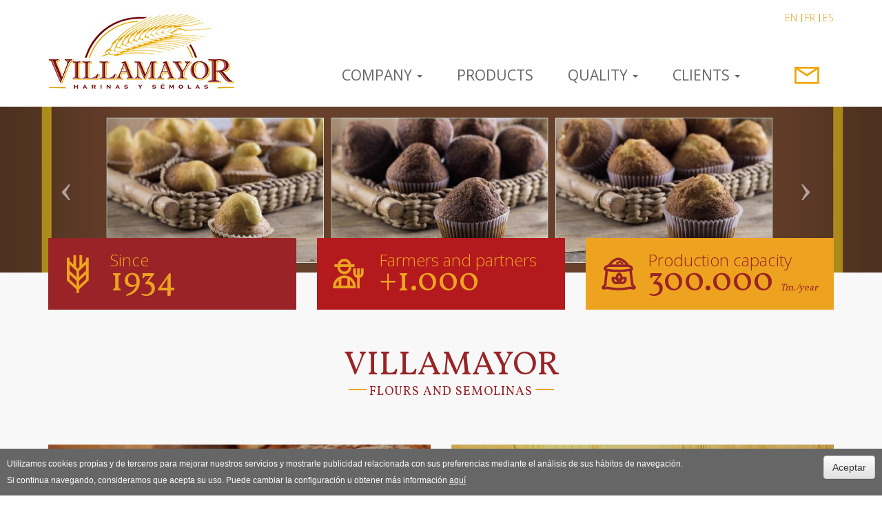

--- FILE ---
content_type: text/html; charset=utf-8
request_url: https://www.harinerasvillamayor.com/en/
body_size: 8131
content:
<!DOCTYPE html>
<html lang="en" dir="ltr" prefix="content: http://purl.org/rss/1.0/modules/content/ dc: http://purl.org/dc/terms/ foaf: http://xmlns.com/foaf/0.1/ og: http://ogp.me/ns# rdfs: http://www.w3.org/2000/01/rdf-schema# sioc: http://rdfs.org/sioc/ns# sioct: http://rdfs.org/sioc/types# skos: http://www.w3.org/2004/02/skos/core# xsd: http://www.w3.org/2001/XMLSchema#">
    <head profile="http://www.w3.org/1999/xhtml/vocab">
        <meta charset="utf-8">
        <meta name="viewport" content="width=device-width, initial-scale=1.0">
        <meta http-equiv="X-UA-Compatible" content="IE=Edge" />
        <meta http-equiv="Content-Type" content="text/html; charset=utf-8" />
<meta name="Generator" content="Drupal 7 (http://drupal.org)" />
<link rel="canonical" href="/en/villamayor-flours-and-semolina" />
<link rel="shortlink" href="/en/node/12" />
<link rel="shortcut icon" href="https://www.harinerasvillamayor.com/sites/default/files/favicon_0.jpg" type="image/jpeg" />
        <title>Villamayor Flours and semolina | Villamayor, Harinas y semolas</title>
        <link type="text/css" rel="stylesheet" href="https://www.harinerasvillamayor.com/sites/default/files/css/css_lQaZfjVpwP_oGNqdtWCSpJT1EMqXdMiU84ekLLxQnc4.css" media="all" />
<link type="text/css" rel="stylesheet" href="https://www.harinerasvillamayor.com/sites/default/files/css/css_YmuMqUm--85MDg6GF8xFt60xnxOSYeKArfr5yk0-sVc.css" media="all" />
<link type="text/css" rel="stylesheet" href="https://www.harinerasvillamayor.com/sites/default/files/css/css_wMwh0nGaAOgXcMBHja9dnCFCh03DWCtgSQZlRl8smZ4.css" media="all" />
<link type="text/css" rel="stylesheet" href="https://cdn.jsdelivr.net/npm/bootstrap@&#039;&#039;;/dist/css/bootstrap.min.css" media="all" />
<link type="text/css" rel="stylesheet" href="https://www.harinerasvillamayor.com/sites/default/files/css/css_nzRIWRJ9alzM0UI1w-XV4n9gtkqxX93OHobFJwmsoL8.css" media="all" />
        <link href="https://fonts.googleapis.com/css?family=Vollkorn" rel="stylesheet">
        <link href="https://fonts.googleapis.com/css?family=Open+Sans:300,400,700" rel="stylesheet">
        <!-- HTML5 shim and Respond.js IE8 support of HTML5 elements and media queries -->
        <!--[if lt IE 9]>
            <script src="https://oss.maxcdn.com/libs/html5shiv/3.7.0/html5shiv.js"></script>
            <script src="https://oss.maxcdn.com/libs/respond.js/1.4.2/respond.min.js"></script>
        <![endif]-->
        <script src="https://www.harinerasvillamayor.com/sites/default/files/js/js_s5koNMBdK4BqfHyHNPWCXIL2zD0jFcPyejDZsryApj0.js"></script>
<script src="https://cdn.jsdelivr.net/npm/bootstrap@&#039;&#039;;/dist/js/bootstrap.min.js"></script>
<script src="https://www.harinerasvillamayor.com/sites/default/files/js/js_O3sVEczPoch2WhUEy12GsJzFziJnmZ_tTQXuLL0aQY4.js"></script>
<script>(function(i,s,o,g,r,a,m){i["GoogleAnalyticsObject"]=r;i[r]=i[r]||function(){(i[r].q=i[r].q||[]).push(arguments)},i[r].l=1*new Date();a=s.createElement(o),m=s.getElementsByTagName(o)[0];a.async=1;a.src=g;m.parentNode.insertBefore(a,m)})(window,document,"script","https://www.google-analytics.com/analytics.js","ga");ga("create", "UA-5879481-1", {"cookieDomain":"auto"});ga("set", "anonymizeIp", true);ga("send", "pageview");</script>
<script src="https://www.harinerasvillamayor.com/sites/default/files/js/js_BCIdZwKGTl6G7JtN_LU965kYMvd3OvDuYNJmmmf5gmk.js"></script>
<script>jQuery.extend(Drupal.settings, {"basePath":"\/","pathPrefix":"en\/","setHasJsCookie":0,"ajaxPageState":{"theme":"personalizado","theme_token":"aXut2Txk-pN8z8bMbP-w1_Bw2TcQdruyq0uKokQwQ2c","js":{"sites\/all\/modules\/copyprevention\/copyprevention.js":1,"sites\/all\/themes\/bootstrap\/js\/bootstrap.js":1,"sites\/all\/modules\/jquery_update\/replace\/jquery\/1.10\/jquery.min.js":1,"misc\/jquery-extend-3.4.0.js":1,"misc\/jquery-html-prefilter-3.5.0-backport.js":1,"misc\/jquery.once.js":1,"misc\/drupal.js":1,"https:\/\/cdn.jsdelivr.net\/npm\/bootstrap@\u0027\u0027;\/dist\/js\/bootstrap.min.js":1,"sites\/all\/modules\/lightbox2\/js\/lightbox.js":1,"sites\/all\/modules\/google_analytics\/googleanalytics.js":1,"0":1,"sites\/all\/themes\/personalizado\/bootstrap\/js\/bootstrap.min.js":1,"sites\/all\/themes\/personalizado\/js\/funciones.js":1},"css":{"modules\/system\/system.base.css":1,"modules\/field\/theme\/field.css":1,"modules\/node\/node.css":1,"sites\/all\/modules\/views\/css\/views.css":1,"sites\/all\/modules\/ckeditor\/css\/ckeditor.css":1,"sites\/all\/modules\/ctools\/css\/ctools.css":1,"sites\/all\/modules\/lightbox2\/css\/lightbox.css":1,"modules\/locale\/locale.css":1,"https:\/\/cdn.jsdelivr.net\/npm\/bootstrap@\u0027\u0027;\/dist\/css\/bootstrap.min.css":1,"sites\/all\/themes\/personalizado\/bootstrap\/css\/bootstrap.min.css":1,"sites\/all\/themes\/personalizado\/bootstrap\/css\/bootstrap-theme.min.css":1,"sites\/all\/themes\/personalizado\/css\/default.css":1,"sites\/all\/themes\/personalizado\/css\/style.less":1}},"lightbox2":{"rtl":"0","file_path":"\/(\\w\\w\/)public:\/","default_image":"\/sites\/all\/modules\/lightbox2\/images\/brokenimage.jpg","border_size":10,"font_color":"000","box_color":"fff","top_position":"","overlay_opacity":"0.8","overlay_color":"000","disable_close_click":true,"resize_sequence":0,"resize_speed":400,"fade_in_speed":400,"slide_down_speed":600,"use_alt_layout":false,"disable_resize":false,"disable_zoom":false,"force_show_nav":false,"show_caption":true,"loop_items":false,"node_link_text":"View Image Details","node_link_target":false,"image_count":"Image !current of !total","video_count":"Video !current of !total","page_count":"Page !current of !total","lite_press_x_close":"press \u003Ca href=\u0022#\u0022 onclick=\u0022hideLightbox(); return FALSE;\u0022\u003E\u003Ckbd\u003Ex\u003C\/kbd\u003E\u003C\/a\u003E to close","download_link_text":"","enable_login":false,"enable_contact":false,"keys_close":"c x 27","keys_previous":"p 37","keys_next":"n 39","keys_zoom":"z","keys_play_pause":"32","display_image_size":"original","image_node_sizes":"()","trigger_lightbox_classes":"","trigger_lightbox_group_classes":"","trigger_slideshow_classes":"","trigger_lightframe_classes":"","trigger_lightframe_group_classes":"","custom_class_handler":0,"custom_trigger_classes":"","disable_for_gallery_lists":true,"disable_for_acidfree_gallery_lists":true,"enable_acidfree_videos":true,"slideshow_interval":5000,"slideshow_automatic_start":true,"slideshow_automatic_exit":true,"show_play_pause":true,"pause_on_next_click":false,"pause_on_previous_click":true,"loop_slides":false,"iframe_width":600,"iframe_height":400,"iframe_border":1,"enable_video":false,"useragent":"Mozilla\/5.0 (Linux; Android 6.0.1; Nexus 5X Build\/MMB29P) AppleWebKit\/537.36 (KHTML, like Gecko) Chrome\/143.0.7499.192 Mobile Safari\/537.36 (compatible; Googlebot\/2.1; +http:\/\/www.google.com\/bot.html)"},"googleanalytics":{"trackOutbound":1,"trackMailto":1,"trackDownload":1,"trackDownloadExtensions":"7z|aac|arc|arj|asf|asx|avi|bin|csv|doc(x|m)?|dot(x|m)?|exe|flv|gif|gz|gzip|hqx|jar|jpe?g|js|mp(2|3|4|e?g)|mov(ie)?|msi|msp|pdf|phps|png|ppt(x|m)?|pot(x|m)?|pps(x|m)?|ppam|sld(x|m)?|thmx|qtm?|ra(m|r)?|sea|sit|tar|tgz|torrent|txt|wav|wma|wmv|wpd|xls(x|m|b)?|xlt(x|m)|xlam|xml|z|zip"},"copyprevention":{"body":{"copy":"copy","contextmenu":"contextmenu"},"images":{"contextmenu":"contextmenu"},"images_min_dimension":"100","transparentgif":"https:\/\/www.harinerasvillamayor.com\/sites\/all\/modules\/copyprevention\/transparent.gif"},"bootstrap":{"anchorsFix":"0","anchorsSmoothScrolling":"0","formHasError":1,"popoverEnabled":1,"popoverOptions":{"animation":1,"html":0,"placement":"right","selector":"","trigger":"click","triggerAutoclose":1,"title":"","content":"","delay":0,"container":"body"},"tooltipEnabled":1,"tooltipOptions":{"animation":1,"html":0,"placement":"auto left","selector":"","trigger":"hover focus","delay":0,"container":"body"}}});</script>
    </head>
    <body class="html front not-logged-in no-sidebars page-node page-node- page-node-12 node-type-page i18n-en"  oncopy="return false;" oncontextmenu="return false;">
        <div id="skip-link">
            <a href="#main-content" class="element-invisible element-focusable">Skip to main content</a>
        </div>
                

<header id="header">
    <div class="container">

      <div class="row">
        <div class="col-md-4">
                        <a href="/en" title="Home">
                  <img src="https://www.harinerasvillamayor.com/sites/default/files/logo_0.jpg" class="logo" alt="Home" title="Home" />
              </a>
                                                      
        </div>
        <div class="col-md-8">
                          <div class="region region-header">
    <section id="block-locale-language" class="block block-locale clearfix">

      
  <ul class="language-switcher-locale-url"><li class="en first active"><a href="/en" class="language-link active" xml:lang="en">EN</a></li>
<li class="fr"><a href="/fr" class="language-link" xml:lang="fr">FR</a></li>
<li class="es last"><a href="/es" class="language-link" xml:lang="es">ES</a></li>
</ul>
</section>
  </div>
                    <nav class="navbar">
              <div class="navbar-header">
                <a href="https://www.harinerasvillamayor.com/en/" class="contact" title="Home"><img src="/sites/all/themes/personalizado/img/home-icon.png" alt="Villamayor" /></a><a href="https://www.harinerasvillamayor.com/en/contact" class="contact" title="Contact"><img src="/sites/all/themes/personalizado/img/mail-icon.png" alt="Villamayor" /></a>                  <button type="button" class="navbar-toggle" data-toggle="collapse" data-target=".navbar-collapse">
                      <span class="sr-only">Toggle navigation</span>
                      <span class="icon-bar"></span>
                      <span class="icon-bar"></span>
                      <span class="icon-bar"></span>
                  </button>
              </div>
                                <div class="navbar-collapse collapse">
                                                <ul class="menu nav navbar-nav"><li class="first expanded dropdown"><a href="/en/node" title="" class="dropdown-toggle" data-toggle="dropdown">Company <span class="caret"></span></a><ul class="dropdown-menu"><li class="first leaf"><a href="/en/about-us">About us</a></li>
<li class="leaf"><a href="/en/our-values">Our Values</a></li>
<li class="leaf"><a href="/en/human-resources">Human Resources</a></li>
<li class="last leaf"><a href="/en/latest-news">The Latest News</a></li>
</ul></li>
<li class="leaf"><a href="/en/preparation-uses-what">Products</a></li>
<li class="expanded dropdown"><a href="http://villamayor.efor.es/en/" title="" class="dropdown-toggle" data-toggle="dropdown">Quality <span class="caret"></span></a><ul class="dropdown-menu"><li class="first leaf"><a href="/en/food-quality-and-safety">Food Quality and Safety</a></li>
<li class="leaf"><a href="/en/facilities">Facilities</a></li>
<li class="leaf"><a href="/en/service">Service</a></li>
<li class="last leaf"><a href="/en/raw-material">Raw material</a></li>
</ul></li>
<li class="expanded dropdown"><a href="http://villamayor.efor.es/en/" title="" class="dropdown-toggle" data-toggle="dropdown">Clients <span class="caret"></span></a><ul class="dropdown-menu"><li class="first leaf"><a href="/en/artisan-bakeries">Artisan Bakeries</a></li>
<li class="leaf"><a href="/en/industrial-manufacturers">Factories</a></li>
<li class="last leaf"><a href="/en/home">At home</a></li>
</ul></li>
<li class="last leaf"><a href="/en/contact">Contact</a></li>
</ul>                                        </div>
                        </nav>

        </div>

      </div>
    </div>
</header>


      <div class="region region-premain">
    <section id="block-views-slider-block" class="block block-views clearfix">

      
  <div class="view view-slider view-id-slider view-display-id-block view-dom-id-fae6e6aacdc9f09049ee9934ec285a16">
        
  
  
      <div class="view-content">
      
<div id="views-bootstrap-carousel-1" class="views-bootstrap-carousel-plugin-style carousel slide"  data-ride="carousel" data-interval="5000" data-pause="false" data-wrap="true">
  
  <!-- Carousel items -->
  <div class="carousel-inner" role="listbox">
          <div class="item active">
          
  <div class="views-field views-field-nothing">        <span class="field-content"><a href="" title="Harinas Villamayor">
<div class="wrapp-image"><img typeof="foaf:Image" class="img-responsive" src="https://www.harinerasvillamayor.com/sites/default/files/styles/slider_1920x480/public/septembre_2021_0.jpg?itok=aNXxr4z6" width="1920" height="362" alt="" /></div>

</a></span>  </div>      </div>
          <div class="item ">
          
  <div class="views-field views-field-nothing">        <span class="field-content"><a href="" title="Harinas Villamayor">
<div class="wrapp-image"><img typeof="foaf:Image" class="img-responsive" src="https://www.harinerasvillamayor.com/sites/default/files/styles/slider_1920x480/public/nueva_cosecha_ing.jpg?itok=fEXjSEXz" width="1920" height="362" alt="" /></div>
<h2>Locally sourced Wheat...</h2>
</a></span>  </div>      </div>
      </div>

      <!-- Carousel navigation -->
    <a class="carousel-control left" href="#views-bootstrap-carousel-1" role="button" data-slide="prev">
      <span class="icon-prev"></span>
      <span class="sr-only">Previous</span>
    </a>
    <a class="carousel-control right" href="#views-bootstrap-carousel-1" role="button" data-slide="next">
      <span class="icon-next"></span>
      <span class="sr-only">Next</span>
    </a>
  </div>
    </div>
  
  
  
  
  
  
</div>
</section>
<section id="block-block-1" class="block block-block clearfix">

      
  <div class="container">
  <div class="row caracteristicas-destacadas">
    
    <div class="col-sm-4 col-md-4">
      <div>
        Since
          <span>1934<span>
      </div>
    </div>
    
    <div class="col-sm-4 col-md-4">
      <div>
        Farmers and partners
          <span>+1.000<span>
      </div>
    </div>
    
    <div class="col-sm-4 col-md-4">
      <div>
       Production capacity
           <span>300.000 <i style="font-size:14px;">Tm./year</i></span>
      </div>
    </div>
    
  </div>
</div>
</section>
  </div>

<main>
    <div class="container">
        <div class="row">
                        <section class="col-sm-12">
                                                <a id="main-content"></a>


                
                                                                                                                      <div class="region region-content">
    <section id="block-system-main" class="block block-system clearfix">

      
  

<article id="node-12" class="node node-page clearfix" about="/en/villamayor-flours-and-semolina" typeof="sioc:Item foaf:Document">

    <header>
                        <span property="dc:title" content="Villamayor Flours and semolina" class="rdf-meta element-hidden"></span>    </header>

    
    <div class="content clearfix">

                <center>
        </center>
          

        <div class="container">

          <?php global $base_url; ?>
<center>
  <hgroup>
    <h1>Villamayor</h1>
    <h2>FLOURS AND SEMOLINAS</h2>
  </hgroup>
  <div class="space"></div>
</center>


        </div>
    </div>

    
    
</article>





</section>
<section id="block-block-5" class="block block-block clearfix">

      
  <center>
  <div class="row">
    <div class="col-sm-6 col-md-6">
      <a href="/en/craftsmen" title="Artisan bakers">
        <img src="https://www.harinerasvillamayor.com/sites/all/themes/personalizado/img/promo1.jpg" alt="Artisan bakers" class="img-responsive" />
        <h2>Artisan bakers</h2>
      </a>
    </div>
    <div class="col-sm-6 col-md-6">
      <a href="/en/ecological" title="Organic">
        <img src="https://www.harinerasvillamayor.com/sites/all/themes/personalizado/img/promo2.jpg" alt="Organic" class="img-responsive" />
        <h2>Organic</h2>
      </a>
    </div>
  </div>
  <div class="row">
    <div class="col-sm-6 col-md-6">
      <a href="/en/special-flours" title="Heat treated flours">
        <img src="https://www.harinerasvillamayor.com/sites/all/themes/personalizado/img/promo3.jpg" alt="Heat treated flours" class="img-responsive" />
        <h2>Heat treated flours</h2>
      </a>
    </div>
    <div class="col-sm-6 col-md-6">
      <a href="/en/stone-mill" title="Stone-ground mill">
        <img src="https://www.harinerasvillamayor.com/sites/all/themes/personalizado/img/promo4.jpg" alt="Stone-ground mill" class="img-responsive" />
        <h2>Stone-ground mill</h2>
      </a>
    </div>
  </div>
</center>
</section>
  </div>
            </section>
                    </div>
    </div>
</main>

      <div class="region region-submain">
    <section id="block-block-7" class="block block-block clearfix">

      
  <div class="container">
<h2 class="block-title">Our products</h2>
<div class="view view-categorias-por-uso view-id-categorias_por_uso view-display-id-block view-dom-id-045e76fd46efe72a447c7e50ac832189">
            <div class="view-header">
      <h3>Preparation / Uses: What for?</h3>    </div>
  
  
  
      <div class="view-content">
      <div class="views-view-grid cols-4">
    
          <div class="row-1 row-first row">
      	                  <div class="col-1 col-first col-sm-6 col-md-3 col-lg-3 col-md-3">
              
  <div class="views-field views-field-field-icono">        <div class="field-content"><a href="/en/bread"><img typeof="foaf:Image" class="img-responsive" src="https://www.harinerasvillamayor.com/sites/default/files/styles/icono_70x70/public/pan_1.png?itok=hrBBdEt2" width="55" height="55" alt="Bread" title="Bread" /></a></div>  </div>  
  <div class="views-field views-field-name">        <span class="field-content"><a href="/en/bread">Bread</a></span>  </div>          </div>
                  <div class="col-2 col-sm-6 col-md-3 col-lg-3 col-md-3">
              
  <div class="views-field views-field-field-icono">        <div class="field-content"><a href="/en/cakes-and-pastries"><img typeof="foaf:Image" class="img-responsive" src="https://www.harinerasvillamayor.com/sites/default/files/styles/icono_70x70/public/cake-icon_2.png?itok=ZeapGWq8" width="55" height="55" alt="" /></a></div>  </div>  
  <div class="views-field views-field-name">        <span class="field-content"><a href="/en/cakes-and-pastries">Cakes and Pastries</a></span>  </div>          </div>
                  <div class="col-3 col-sm-6 col-md-3 col-lg-3 col-md-3">
              
  <div class="views-field views-field-field-icono">        <div class="field-content"><a href="/en/biscuits-and-cookies"><img typeof="foaf:Image" class="img-responsive" src="https://www.harinerasvillamayor.com/sites/default/files/styles/icono_70x70/public/cookie-icon_0_1.png?itok=OO8jf12M" width="55" height="55" alt="" /></a></div>  </div>  
  <div class="views-field views-field-name">        <span class="field-content"><a href="/en/biscuits-and-cookies">Biscuits and Cookies</a></span>  </div>          </div>
                  <div class="col-4 col-last col-sm-6 col-md-3 col-lg-3 col-md-3">
              
  <div class="views-field views-field-field-icono">        <div class="field-content"><a href="/en/pasta"><img typeof="foaf:Image" class="img-responsive" src="https://www.harinerasvillamayor.com/sites/default/files/styles/icono_70x70/public/pasta-icon_0_1.png?itok=ujTJhVbs" width="55" height="55" alt="" /></a></div>  </div>  
  <div class="views-field views-field-name">        <span class="field-content"><a href="/en/pasta">Pasta</a></span>  </div>          </div>
              </div>
          <div class="row-2 row-last row">
      	                  <div class="col-1 col-first col-sm-6 col-md-3 col-lg-3 col-md-3">
              
  <div class="views-field views-field-field-icono">        <div class="field-content"><a href="/en/baby-food-0"><img typeof="foaf:Image" class="img-responsive" src="https://www.harinerasvillamayor.com/sites/default/files/styles/icono_70x70/public/baby-icon_0_2.png?itok=9xhZj0YE" width="55" height="55" alt="Baby Food" title="Baby Food" /></a></div>  </div>  
  <div class="views-field views-field-name">        <span class="field-content"><a href="/en/baby-food-0">Baby Food</a></span>  </div>          </div>
                  <div class="col-2 col-sm-6 col-md-3 col-lg-3 col-md-3">
              
  <div class="views-field views-field-field-icono">        <div class="field-content"><a href="/en/international"><img typeof="foaf:Image" class="img-responsive" src="https://www.harinerasvillamayor.com/sites/default/files/styles/icono_70x70/public/world_icon_1.png?itok=s30WufV3" width="55" height="55" alt="" /></a></div>  </div>  
  <div class="views-field views-field-name">        <span class="field-content"><a href="/en/international">International</a></span>  </div>          </div>
                  <div class="col-3 col-sm-6 col-md-3 col-lg-3 col-md-3">
              
  <div class="views-field views-field-field-icono">        <div class="field-content"><a href="/en/ready-cooked-meals"><img typeof="foaf:Image" class="img-responsive" src="https://www.harinerasvillamayor.com/sites/default/files/styles/icono_70x70/public/microwave-icon_1.png?itok=UoTasKep" width="55" height="55" alt="" /></a></div>  </div>  
  <div class="views-field views-field-name">        <span class="field-content"><a href="/en/ready-cooked-meals">Ready-cooked Meals</a></span>  </div>          </div>
                  <div class="col-4 col-last col-sm-6 col-md-3 col-lg-3 col-md-3">
              
  <div class="views-field views-field-field-icono">        <div class="field-content"><a href="/en/other-uses"><img typeof="foaf:Image" class="img-responsive" src="https://www.harinerasvillamayor.com/sites/default/files/styles/icono_70x70/public/flour-icon_0_0.png?itok=3O2gt_ts" width="55" height="55" alt="" /></a></div>  </div>  
  <div class="views-field views-field-name">        <span class="field-content"><a href="/en/other-uses">Other uses</a></span>  </div>          </div>
              </div>
        
</div>    </div>
  
  
  
  
  
  
</div><br/><div class="view view-categorias-por-uso view-id-categorias_por_uso view-display-id-block_3 view-dom-id-cdfa89db95490d482264ebd1ba90cf39">
            <div class="view-header">
      <h3>Find the type of product you are looking for</h3>    </div>
  
  
  
      <div class="view-content">
      <div class="views-view-grid cols-4">
    
          <div class="row-1 row-first row">
      	                  <div class="col-1 col-first col-sm-6 col-md-3 col-lg-3 col-md-3">
              
  <div class="views-field views-field-field-icono">        <div class="field-content"><a href="/en/soft-wheat"><img typeof="foaf:Image" class="img-responsive" src="https://www.harinerasvillamayor.com/sites/default/files/styles/icono_70x70/public/trigo-blando_2.png?itok=iXZHilsO" width="55" height="55" alt="Soft wheat" title="Soft wheat" /></a></div>  </div>  
  <div class="views-field views-field-name">        <span class="field-content"><a href="/en/soft-wheat">Soft wheat</a></span>  </div>          </div>
                  <div class="col-2 col-sm-6 col-md-3 col-lg-3 col-md-3">
              
  <div class="views-field views-field-field-icono">        <div class="field-content"><a href="/en/durum-wheat"><img typeof="foaf:Image" class="img-responsive" src="https://www.harinerasvillamayor.com/sites/default/files/styles/icono_70x70/public/trigo-duro_1_4.png?itok=-E0lro7Q" width="55" height="55" alt="Hard wheat" title="Hard wheat" /></a></div>  </div>  
  <div class="views-field views-field-name">        <span class="field-content"><a href="/en/durum-wheat">Durum Wheat</a></span>  </div>          </div>
                  <div class="col-3 col-sm-6 col-md-3 col-lg-3 col-md-3">
              
  <div class="views-field views-field-field-icono">        <div class="field-content"><a href="/en/other-cereals"><img typeof="foaf:Image" class="img-responsive" src="https://www.harinerasvillamayor.com/sites/default/files/styles/icono_70x70/public/otros-cereales_0_2.png?itok=LAlZ0LCr" width="55" height="55" alt="Other Cereals" title="Other Cereals" /></a></div>  </div>  
  <div class="views-field views-field-name">        <span class="field-content"><a href="/en/other-cereals">Other Cereals</a></span>  </div>          </div>
                  <div class="col-4 col-last col-sm-6 col-md-3 col-lg-3 col-md-3">
              
  <div class="views-field views-field-field-icono">        <div class="field-content"><a href="/en/seeds-and-flakes"><img typeof="foaf:Image" class="img-responsive" src="https://www.harinerasvillamayor.com/sites/default/files/styles/icono_70x70/public/semillas-copos_0_0.png?itok=630Fvc2s" width="55" height="55" alt="Seeds and Glasses" title="Seeds and Glasses" /></a></div>  </div>  
  <div class="views-field views-field-name">        <span class="field-content"><a href="/en/seeds-and-flakes">Seeds and  Flakes</a></span>  </div>          </div>
              </div>
          <div class="row-2 row-last row">
      	                  <div class="col-1 col-first col-sm-6 col-md-3 col-lg-3 col-md-3">
              
  <div class="views-field views-field-field-icono">        <div class="field-content"><a href="/en/mixes"><img typeof="foaf:Image" class="img-responsive" src="https://www.harinerasvillamayor.com/sites/default/files/styles/icono_70x70/public/mixes_1.png?itok=Ft7uDTtN" width="55" height="55" alt="Mixes" title="Mixes" /></a></div>  </div>  
  <div class="views-field views-field-name">        <span class="field-content"><a href="/en/mixes">Mixes</a></span>  </div>          </div>
                  <div class="col-2 col-sm-6 col-md-3 col-lg-3 col-md-3">
              
  <div class="views-field views-field-field-icono">        <div class="field-content"><a href="/en/special-flour"><img typeof="foaf:Image" class="img-responsive" src="https://www.harinerasvillamayor.com/sites/default/files/styles/icono_70x70/public/harinas-especiales_0_1.png?itok=QziIRwIt" width="55" height="55" alt="Special Flours" title="Special Flours" /></a></div>  </div>  
  <div class="views-field views-field-name">        <span class="field-content"><a href="/en/special-flour">Special Flour</a></span>  </div>          </div>
                  <div class="col-3 col-sm-6 col-md-3 col-lg-3 col-md-3">
              
  <div class="views-field views-field-field-icono">        <div class="field-content"><a href="/en/stone-ground-mill-0"><img typeof="foaf:Image" class="img-responsive" src="https://www.harinerasvillamayor.com/sites/default/files/styles/icono_70x70/public/molino-piedra_3.png?itok=m0Se0mYi" width="55" height="55" alt="Stone Mill" title="Stone Mill" /></a></div>  </div>  
  <div class="views-field views-field-name">        <span class="field-content"><a href="/en/stone-ground-mill-0">Stone-ground Mill</a></span>  </div>          </div>
                  <div class="col-4 col-last col-sm-6 col-md-3 col-lg-3 col-md-3">
              
  <div class="views-field views-field-field-icono">        <div class="field-content"><a href="/en/organic-products"><img typeof="foaf:Image" class="img-responsive" src="https://www.harinerasvillamayor.com/sites/default/files/styles/icono_70x70/public/ecologico_2.png?itok=oevgYk9S" width="55" height="55" alt="Ecological" title="Ecological" /></a></div>  </div>  
  <div class="views-field views-field-name">        <span class="field-content"><a href="/en/organic-products">Organic Products</a></span>  </div>          </div>
              </div>
        
</div>    </div>
  
  
  
  
  
  
</div></div>

</section>
<section id="block-block-4" class="block block-block clearfix">

      
  <div class="container">
<h2 class="block-title">Our clients</h2>
<div class="row">
  <div class="col-sm-4 col-md-4">
    <a href="https://www.harinerasvillamayor.com/en/craftsmen">
      <img src="https://www.harinerasvillamayor.com/sites/all/themes/personalizado/img/bg-001.jpg" alt="Artisans" class="img-responsive" />
      <div class="cuadro">
        <h3>Artisans</h3>
        <p>Quality and innovation for the Best Artisan Cooks and Bakers.</p>
      </div>
    </a>
  </div>
  <div class="col-sm-4 col-md-4">
    <a href="https://www.harinerasvillamayor.com/en/industrial-supplies">
      <img src="https://www.harinerasvillamayor.com/sites/all/themes/personalizado/img/bg-002.jpg" alt="Industrial Manufacturers" class="img-responsive" />
      <div class="cuadro">
        <h3>Industrial Manufacturers</h3>
        <p>Quality, innovation and service. We can be your reliable supplier.</p>
      </div>
    </a>
  </div>
  <div class="col-sm-4 col-md-4">
    <a href="https://www.harinerasvillamayor.com/en/home">
      <img src="https://www.harinerasvillamayor.com/sites/all/themes/personalizado/img/bg-003.jpg" alt="At home" class="img-responsive" />
      <div class="cuadro">
        <h3>At home</h3>
        <p>The best quality ingredients for your kitchen.</p>
      </div>
    </a>
  </div>
</div>
</div>

</section>
<section id="block-views-testimonos-block" class="block block-views clearfix">

        <h2 class="block-title">What they say about us...</h2>
    
  <div class="view view-testimonos view-id-testimonos view-display-id-block view-dom-id-6328e2add0d5b564a8247c54f8fd853d">
            <div class="view-header">
      <hr/>    </div>
  
  
  
      <div class="view-content">
      <div class="views-view-grid cols-3">
    
          <div class="row-1 row-first row-last row">
      	                  <div class="col-1 col-first col-sm-4 col-md-4 col-lg-4 col-md-4">
              
  <div>        <div><img typeof="foaf:Image" class="img-responsive" src="https://www.harinerasvillamayor.com/sites/default/files/styles/medium/public/testimonio-sarasa.jpg?itok=zKGHNZuF" width="220" height="220" alt="Antonio Sarasa" title="Antonio Sarasa" /></div>  </div>  
  <div class="views-field views-field-field-nombre-completo">        <div class="field-content">Antonio Sarasa</div>  </div>  
  <div class="views-field views-field-field-rol">        <div class="field-content">Sarasa Hermanos Transport Company</div>  </div>  
  <div class="views-field views-field-body">        <div class="field-content"><p>"We have been working with Harineras Villamayor PLC for more than 30 years in order to provide the best transport service for cereals supplies"</p>
</div>  </div>          </div>
                  <div class="col-2 col-sm-4 col-md-4 col-lg-4 col-md-4">
              
  <div>        <div><img typeof="foaf:Image" class="img-responsive" src="https://www.harinerasvillamayor.com/sites/default/files/styles/medium/public/javier-langa.jpg?itok=DkTptGQi" width="220" height="220" alt="" /></div>  </div>  
  <div class="views-field views-field-field-nombre-completo">        <div class="field-content">Javier Langa Laglera</div>  </div>  
  <div class="views-field views-field-field-rol">        <div class="field-content">Farmer. Puebla de Albortón.</div>  </div>  
  <div class="views-field views-field-body">        <div class="field-content"><p>"We sow and take good care of our cereals. We work very hard during the whole year in order to comply with Harineras Villamayor's high Quality standards"</p>
</div>  </div>          </div>
                  <div class="col-3 col-last col-sm-4 col-md-4 col-lg-4 col-md-4">
              
  <div>        <div><img typeof="foaf:Image" class="img-responsive" src="https://www.harinerasvillamayor.com/sites/default/files/styles/medium/public/jessicacakes.jpg?itok=RYw9VxnT" width="220" height="220" alt="" /></div>  </div>  
  <div class="views-field views-field-field-nombre-completo">        <div class="field-content">Paloma S.</div>  </div>  
  <div class="views-field views-field-field-rol">        <div class="field-content">Jessica Cakes. Pastry School.</div>  </div>  
  <div class="views-field views-field-body">        <div class="field-content">"Harineras Villamayor S.A. helps us to choose which of its flours best suits our homemade bread and pastry recipes"</div>  </div>          </div>
              </div>
        
</div>    </div>
  
  
  
  
  
  
</div>
</section>
<section id="block-views-sellos-block-1" class="block block-views clearfix">

      
  <div class="view view-sellos view-id-sellos view-display-id-block_1 view-dom-id-e97f62ba2f8d06c5448cce7f9d1a3762">
        
  
  
      <div class="view-content">
      <div class="item-list">    <ul>          <li class="">  
  <div class="views-field views-field-field-imagen">        <div class="field-content"><a href="/en/certification"><img typeof="foaf:Image" class="img-responsive" src="https://www.harinerasvillamayor.com/sites/default/files/styles/sellos_140x120/public/iso_50001_-_cmyk_0.jpg?itok=_aCZKgVb" width="140" height="120" alt="" /></a></div>  </div></li>
          <li class="">  
  <div class="views-field views-field-field-imagen">        <div class="field-content"><a href="/en/certification"><img typeof="foaf:Image" class="img-responsive" src="https://www.harinerasvillamayor.com/sites/default/files/styles/sellos_140x120/public/iso_14001.jpg?itok=NJWQ__hg" width="140" height="120" alt="" /></a></div>  </div></li>
          <li class="">  
  <div class="views-field views-field-field-imagen">        <div class="field-content"><a href="/en/certification"><img typeof="foaf:Image" class="img-responsive" src="https://www.harinerasvillamayor.com/sites/default/files/styles/sellos_140x120/public/ifs.foods2_.jpg?itok=VTiwMvsQ" width="140" height="120" alt="" /></a></div>  </div></li>
          <li class="">  
  <div class="views-field views-field-field-imagen">        <div class="field-content"><a href="/en/certification"><img typeof="foaf:Image" class="img-responsive" src="https://www.harinerasvillamayor.com/sites/default/files/styles/sellos_140x120/public/sello6_1.jpg?itok=Oxv1kjMT" width="140" height="120" alt="" /></a></div>  </div></li>
          <li class="">  
  <div class="views-field views-field-field-imagen">        <div class="field-content"><a href="/en/certification"><img typeof="foaf:Image" class="img-responsive" src="https://www.harinerasvillamayor.com/sites/default/files/styles/sellos_140x120/public/caae.120x140_1.jpg?itok=47xUFbUx" width="140" height="120" alt="" /></a></div>  </div></li>
      </ul></div>    </div>
  
  
  
  
  
  
</div>
</section>
<section id="block-block-2" class="block block-block clearfix">

      
  <iframe src="https://www.google.com/maps/embed?pb=!1m18!1m12!1m3!1d1549871.5337872165!2d-2.061419607910191!3d41.906457460824356!2m3!1f0!2f0!3f0!3m2!1i1024!2i768!4f13.1!3m3!1m2!1s0xd584a5ea421370f%3A0x243b15541117cad2!2sHarineras+Villamayor!5e0!3m2!1sen!2ses!4v1497600799705" width="100%" height="450" frameborder="0" style="border:0" allowfullscreen></iframe>

<div class="info">
<!--<img src="https://www.harinerasvillamayor.com/sites/all/themes/personalizado/img/logo-pie.png" alt="Villamayor - Harinas" />--><br/>
<h2>Harineras Villamayor S.A.</h2><br/>
Ronda Estación s/n.<br/>
22810. Plasencia del Monte.<br/>
Huesca. SPAIN.<br/><br/>
+34 974 270 175<br/><br/>
<a href="https://twitter.com/villamayor1934?lang=es" title="Twitter" target="_blank"><img src="https://www.harinerasvillamayor.com/sites/all/themes/personalizado/img/twitter-icon.png" alt="Villamayor - Harinas - Twitter" /></a>
<a href="https://www.linkedin.com/company-beta/10267192/" title="Linkedin" target="_blank"><img src="https://www.harinerasvillamayor.com/sites/all/themes/personalizado/img/facebook-icon.png" alt="Villamayor - Harinas - Linkedin" /></a>
</div>
</section>
  </div>

<footer id="footer">
    <div class="container">
          <div class="region region-footer">
    <section id="block-block-3" class="block block-block clearfix">

      
  <div class="row">
  <div class="col-md-6">
    © Harineras Villamayor S.A. <a href="tel:+34974270175">+34 974 270 175</a>
  </div>
  <div class="col-md-6 links">
    <a href="https://www.harinerasvillamayor.com/aviso-legal" title="Terms and conditions">Terms and conditions</a> <a href="https://www.harinerasvillamayor.com/política-de-cookies" title="Cookie Policy">Cookie Policy</a><!--<a href="https://www.harinerasvillamayor.com/politica-de-calidad" title="Política de Calidad">Política de Calidad</a>-->
  </div>
</div>
</section>
  </div>
    </div>
</footer>


<script>

	jQuery('#block-views-testimonos-block').wrap('<div class="container"></div>');
  jQuery('#block-views-sellos-block').wrap('<div class="container"></div>');
  jQuery('.carousel-inner').each(function() {
	if (jQuery(this).children('div').length === 1) jQuery(this).siblings('.carousel-control, .carousel-indicators').hide();
});

</script>
        <script src="https://www.harinerasvillamayor.com/sites/default/files/js/js_pd0FglZaH7laLogzU32VpTt4HY0cW9blseRaXX5P0aw.js"></script>
<script src="https://www.harinerasvillamayor.com/sites/default/files/js/js_MRdvkC2u4oGsp5wVxBG1pGV5NrCPW3mssHxIn6G9tGE.js"></script>
        <script src="/sites/all/themes/personalizado/js/cookieLawBanner.js"></script>
    </body>
</html>


--- FILE ---
content_type: text/plain
request_url: https://www.google-analytics.com/j/collect?v=1&_v=j102&aip=1&a=587291720&t=pageview&_s=1&dl=https%3A%2F%2Fwww.harinerasvillamayor.com%2Fen%2F&ul=en-us%40posix&dt=Villamayor%20Flours%20and%20semolina%20%7C%20Villamayor%2C%20Harinas%20y%20semolas&sr=1280x720&vp=1280x720&_u=YEBAAEABAAAAACAAI~&jid=2039884642&gjid=675566821&cid=1702242959.1769310430&tid=UA-5879481-1&_gid=1703798702.1769310430&_r=1&_slc=1&z=1160133119
body_size: -453
content:
2,cG-BMRNXT7XTB

--- FILE ---
content_type: text/javascript
request_url: https://www.harinerasvillamayor.com/sites/all/themes/personalizado/js/cookieLawBanner.js
body_size: 2173
content:
var __cookieLawTimer = 0; 				// Segundos hasta la aceptación automática
var __cookieLawCountBeforeAccept = 1; 	// Paginas a visitar hasta la aceptación
var __cookieLawAcceptByScroll = true;	// Aceptación por scroll de página (recomendado)
var __cookieAcceptInferred = false; 	// Si se activa las aceptaciones tácitas son solo a nivel de sesión

var __cookieLawCookiePolicyUrl = "/politica-de-cookies";
var __cookieLawBannerPosition = "bottom"; // "top" o "bottom"
var __cokieLawTextPolCookiesName = "aqu&iacute;";
var __cokieLawTextAccept = "Aceptar";
var __cookieLawTextWarning = "Utilizamos cookies propias y de terceros para mejorar nuestros servicios y mostrarle publicidad relacionada con sus preferencias mediante el an&aacute;lisis de sus h&aacute;bitos de navegaci&oacute;n.<br/>Si continua navegando, consideramos que acepta su uso. Puede cambiar la configuraci&oacute;n u obtener m&aacute;s informaci&oacute;n ";

var __cookieLawBannerDivId = "cookieLawBannerId"; var __cookieLawCookieBannerShownCountName = "__cookieBannerShownCount";
var __cookieLawCookieBannerShownTimeName = "__cookieBannerShownTime"; var __cookieLawCookieAcceptName = "__cookieAccept";

if ( __checkCookiesEnabled() ) {
	if ( __checkCookieLawExists() == false ) { // show banner if no cookie
		__setOrUpdateCookieBannerShownCount();
		__setCookieBannerShownTime();
		if ( __testCookieBannerShownCountExceded() ) { // count exceded
			__doCookieLawAcceptInferred();
		} else if ( __testCookieBannerShownTimeExceded() ) { // timer exceded
			__doCookieLawAcceptInferred();
		} else {
			__showCookieBanner();
			// activate watchdogs
			__timerConsentWatchdog();
			if (__cookieLawAcceptByScroll) {
				__scrollWatchdog();
			}
		}
	}
}

//Display del banner

function __showCookieBanner() {
	var divCookieAlert = document.getElementById(__cookieLawBannerDivId);
	if ( divCookieAlert == null ) {
		divCookieAlert = document.createElement("div");
		divCookieAlert.id = __cookieLawBannerDivId;
		divCookieAlert.className = "cookieLawBox";
		divCookieAlert.style.width = "auto";
		divCookieAlert.style.boxSizing = "border-box";
		divCookieAlert.style.padding = "10px 10px 10px 10px";
		divCookieAlert.style.position = "fixed";
		// paso a css: divCookieAlert.style.textAlign = "center";
		if ( __cookieLawBannerPosition == "top" ) {
			divCookieAlert.style.top = "0px";
		} else if ( __cookieLawBannerPosition == "bottom" ) {
			divCookieAlert.style.bottom = "0px";
		}
		divCookieAlert.style.left = "0px";
		divCookieAlert.style.right = "0px";
		divCookieAlert.innerHTML = " <a class=\"btn btn-default cookieLawButton cookieLawButtonAccept\" style=\"margin-left: 20px; float: right; \" href='javascript:__doCookieLawAccept()'>"+__cokieLawTextAccept+"</a>";
		divCookieAlert.innerHTML += __cookieLawTextWarning+" <a class=\"cookieLawAnchor\" href=\"javascript:__doCookieLawInfo()\">"+__cokieLawTextPolCookiesName+"</a>";
		document.body.appendChild(divCookieAlert);
	}
	// TODO que pasa si no hay firstFchild
}
function __hideCookieBanner() {
	var divCookieAlert = document.getElementById(__cookieLawBannerDivId);
	if ( divCookieAlert != null ) {
		divCookieAlert.parentNode.removeChild(divCookieAlert);
	}
}

//Aceptación de cookies

function __doCookieLawInfo() {
	document.location = __cookieLawCookiePolicyUrl;
}
function __doCookieLawAccept() {
	__saveCookieValue(__cookieLawCookieAcceptName,"accepted", 31536000000, "/"); // expiry = 1 year
	__hideCookieBanner();
}
function __doCookieLawAcceptInferred() {
	if (__cookieAcceptInferred) {
		__saveCookieValue(__cookieLawCookieAcceptName,"accepted", 0, "/"); // expiry = session
		__hideCookieBanner();
	} else {
		__doCookieLawAccept();
	}
}

//Funciones internas ge gestión de cookies

function __retrieveCookieValue(cookieName) {
	var auxCookiesString = document.cookie;
	var arrMatches = auxCookiesString.split(";");
	for ( var i = 0; arrMatches != null && i < arrMatches.length; i++ ) {
		if ( arrMatches[i] != null && arrMatches[i].indexOf("=") != -1 ) {
			var auxCookieName = arrMatches[i].substring(0,arrMatches[i].indexOf("="));
			auxCookieName = cookieNameTrim(auxCookieName);
			var auxCookieValue = arrMatches[i].substring(arrMatches[i].indexOf("=")+1);
			if ( auxCookieName == cookieName ) {
				return auxCookieValue;
			}
		}
	}
	return null;
}
function __saveCookieValue(cookieName,cookieValue,cookieExpirationMilisFromNow, cookiePath) {
	if ( cookieExpirationMilisFromNow == 0 ) {
		document.cookie = cookieName + "=" + cookieValue + '; expires=0; path=' + cookiePath;
	} else {
		var auxDate = new Date();
		var auxTime = auxDate.getTime();
		auxTime = auxTime + cookieExpirationMilisFromNow;
		auxDate.setTime(auxTime);
		document.cookie = cookieName + "=" + cookieValue + '; expires=' + auxDate.toGMTString() + '; path=' + cookiePath;
	}
}
function cookieNameTrim(s) {
	if ( typeof s === "undefined" ) return s;
	if	( s == null ) return s;
	var ret = "";
	for ( var i=0; i < s.length; i++ ) {
		if ( s.charAt(i) != " " ) ret = ret + s.charAt(i);
	}
	return ret;
}
function __deleteCookieJs(cookieName) {
	document.cookie = cookieName + "=; expires=Thu, 01 Jan 1970 00:00:01 GMT;";
	document.cookie = cookieName + "=; expires=Thu, 01 Jan 1970 00:00:01 GMT; path=/";
	var auxDomain = document.domain;
	var auxSubdomain = auxDomain;
	if ( auxSubdomain.indexOf(".") != -1 ) auxSubdomain = auxSubdomain.substring(auxSubdomain.indexOf(".")+1);
	document.cookie = cookieName + "=; expires=Thu, 01 Jan 1970 00:00:01 GMT; path=/; domain = "+auxSubdomain;
}

//Controles del banner, watchdogs y lógica de negocio

function __setOrUpdateCookieBannerShownCount() {
	var auxCount = __retrieveCookieValue(__cookieLawCookieBannerShownCountName);
	if ( auxCount == null || isNaN(auxCount) ) {
		__saveCookieValue(__cookieLawCookieBannerShownCountName,""+__cookieLawCountBeforeAccept, 0, "/");
	}
	else {
		var auxCountNum = parseInt(auxCount);
		auxCountNum = auxCountNum - 1;
		__saveCookieValue(__cookieLawCookieBannerShownCountName,""+auxCountNum, 0, "/");
	}
}
function __setCookieBannerShownTime() {
	if ( __retrieveCookieValue(__cookieLawCookieBannerShownTimeName) == null ) {
		var auxDate = new Date();
		var auxTime = auxDate.getTime();
		__saveCookieValue(__cookieLawCookieBannerShownTimeName,""+auxTime, 0, "/");
	}
}
function __checkCookiesEnabled(){
	var retCookieEnabled = (navigator.cookieEnabled)? true : false;
	if ( typeof navigator.cookieEnabled =="undefined" && !retCookieEnabled ){
		document.cookie="__auxTestCookie";
		retCookieEnabled=(document.cookie.indexOf("__auxTestCookie")!=-1)? true : false;
		__deleteCookieJs("__auxTestCookie");
	}
	return retCookieEnabled;
}

function __testCookieBannerShownCountExceded() {
	var auxCount = __retrieveCookieValue(__cookieLawCookieBannerShownCountName);
	if ( auxCount == null ) {
		return false;
	} else if ( isNaN(auxCount) ) {
		return false;
	} else { // is a number
		if ( auxCount > 0 ) {
			return false;
		} else {
			return true;
		}
	}
}
function __testCookieBannerShownTimeExceded() {
	if (__cookieLawTimer != 0) {
		var auxTime = __retrieveCookieValue(__cookieLawCookieBannerShownTimeName);
		if ( auxTime == null ) {
			return false;
		} else if ( isNaN(auxTime) ) {
			return false;
		} else {// is a number
			var auxTimeNum = parseInt(auxTime);
			var auxTimeLimitNum = auxTimeNum + (__cookieLawTimer * 1000);
			var auxTimeNumNow = (new Date()).getTime();
			if ( auxTimeNumNow > auxTimeLimitNum ) {
				return true;
			} else {
				return false;
			}
		}
	}
}
function __checkCookieLawExists() {
	var auxCookie = __retrieveCookieValue(__cookieLawCookieAcceptName);
	if ( auxCookie != null && ( ( auxCookie == "accepted" ) || ( auxCookie == "denied" ) ) ) {
		return true;
	};
	return false;
}

function __timerConsentWatchdog() {
	if (__cookieLawTimer != 0) {
		if ( __checkCookieLawExists() == false ) {
			if ( __testCookieBannerShownTimeExceded() == true ) {
				__doCookieLawAcceptInferred();
			} else {
				var t=setTimeout(function(){__timerConsentWatchdog()},1000);
			}
		}
	}
}
function __scrollWatchdog() {
	if ( __checkCookieLawExists() == false ) {
		if (__getScroll() != '0') {
			__doCookieLawAcceptInferred();
		} else {
			var t=setTimeout(function(){__scrollWatchdog()},1000);
		};
	}
}

function __getScroll() {
	var auxY = (window.pageYOffset !== undefined) ? window.pageYOffset : (document.documentElement || document.body.parentNode || document.body).scrollTop;
	return auxY;
}


--- FILE ---
content_type: image/svg+xml
request_url: https://www.harinerasvillamayor.com/sites/all/themes/personalizado/img/flour-icon.svg
body_size: 3005
content:
<?xml version="1.0" encoding="utf-8"?>
<!-- Generator: Adobe Illustrator 18.0.0, SVG Export Plug-In . SVG Version: 6.00 Build 0)  -->
<!DOCTYPE svg PUBLIC "-//W3C//DTD SVG 1.1//EN" "http://www.w3.org/Graphics/SVG/1.1/DTD/svg11.dtd">
<svg version="1.1" id="Capa_1" xmlns="http://www.w3.org/2000/svg" xmlns:xlink="http://www.w3.org/1999/xlink" x="0px" y="0px"
	 viewBox="0 0 595.3 841.9" enable-background="new 0 0 595.3 841.9" xml:space="preserve">
<g>
	<path fill="#992327" d="M353.5,209.8c-12.8,0-23.2,10.2-23.2,22.8c0,12.6,10.4,22.8,23.2,22.8c12.8,0,23.2-10.2,23.2-22.8
		C376.7,220,366.3,209.8,353.5,209.8z"/>
	<path fill="#992327" d="M275.9,209.8c-12.8,0-23.2,10.2-23.2,22.8c0,12.6,10.4,22.8,23.2,22.8c12.8,0,23.2-10.2,23.2-22.8
		C299.1,220,288.7,209.8,275.9,209.8z"/>
	<path fill="#992327" d="M337.9,207.6c0-12.5-10.4-22.7-23.2-22.7c-12.8,0-23.2,10.2-23.2,22.7c0,12.5,10.4,22.7,23.2,22.7
		C327.5,230.3,337.9,220.1,337.9,207.6z"/>
	<path fill="#992327" d="M256,601.6h28.4c8.9,0,16.5-5.3,19.9-12.8c3.3,7.5,11,12.8,19.9,12.8h28.4c45.5,0,82.6-36,82.6-80.2v-27.5
		c-0.1-11.7-9.9-21.2-21.7-21.2H385c-7.3,0-14.4,0.9-21.3,2.7c-0.1-20.9-8.6-41-24.2-56.2l-20.1-19.4c-8.2-7.9-22.2-7.9-30.3,0
		l-20.1,19.4c-15.6,15.1-24.1,35.2-24.3,56.1c-6.9-1.8-13.9-2.7-21.2-2.7h-28.4c-11.9,0-21.7,9.6-21.7,21.3v27.4
		C173.4,565.7,210.5,601.6,256,601.6z M385,515.3h6.8v6.1c0,20.7-17.6,37.6-39.3,37.6h-6.7v-6.2C345.8,532.2,363.4,515.3,385,515.3z
		 M287.9,476.2c0-10,4-19.4,11.3-26.5l4.9-4.7l4.9,4.7c7.3,7.1,11.4,16.5,11.4,26.5c0,10-4,19.4-11.4,26.4l-4.9,4.7l-4.9-4.8
		C292,495.5,287.9,486.2,287.9,476.2z M216.7,521.5v-6.1h6.7c21.7,0,39.3,16.9,39.3,37.6v6.2H256
		C234.4,559.1,216.7,542.2,216.7,521.5z"/>
	<path fill="#992327" d="M582,631.3l-29.2-28.3L523,366c13.9-6.2,22.7-18.2,22.7-31.6v-2.2c0-33.7-31.6-64.4-74.2-73
		c-16.2-25.9-76.9-111.8-176.6-123.4l-2.5-0.3l-2.6,0.3c-99.3,11.6-160.1,97.1-176.4,123.1C69.5,266.8,37,297.6,37,332.2v2.2
		c0,15.9,11.9,29.1,29.5,34.1L42.8,603.3l-29,28c-12,11.6-14.8,28.5-7.2,43.2c6.6,12.6,19.6,20.4,34,20.4c1.7,0,3.5-0.1,5.4-0.4
		l57.3-7.9c0.1,0,0.2,0,0.3,0.1c63.6,13.6,128.4,20.6,192.7,20.6c61,0,122.6-6.2,183-18.6l11.3-2.3c0,0,0,0,0,0l59.1,8.2
		c1.9,0.3,3.8,0.4,5.7,0.4c14.3,0,27.3-7.9,33.8-20.5C596.8,659.8,594,642.9,582,631.3z M410.4,340.7c-26.2,3.7-71.1,6-120.1,6H288
		c-50.1-0.1-95.7-2.5-122-6.4l-84.7-12.5l-0.3,0c4.2-12.7,25.3-28.4,53.3-28.4h313.9c27.9,0,48.9,15.5,53.3,28.4L410.4,340.7z
		 M85.8,621.5l0-11.3c0-0.3,0-0.7,0.1-1.5L109.4,375l50.4,7.4c3.9,0.5,8.1,1.1,12.5,1.6l1,0.1c2.9,0.3,6,0.6,9.5,0.9l4.1,0.4
		c28.2,2.5,65,3.8,104.1,3.8h1.3c5.4,0,10.7,0,16.1-0.1l37.9-0.9c4.6-0.2,9.1-0.3,13.4-0.5l6.9-0.4c3.1-0.2,6.1-0.4,9.2-0.6
		c1.8-0.1,3.6-0.2,4.9-0.4c3.3-0.2,6.6-0.4,9.6-0.7c1.5-0.1,3-0.3,4.4-0.4l9.3-0.9c4.4-0.4,8.7-1,12.5-1.6l63.7-9l29.4,234.5
		c0,0.4,0,0.7,0,2.1v10.7l30.2,29.1l-52-7.2l-4.1,1.1c-0.8,0.2-1.6,0.4-2.3,0.7l-11,2.2c-118.3,24.1-240.4,23.2-357.4-1.9
		c-0.9-0.3-1.8-0.6-2-0.6l-4.5-1.3l-50.8,7.1L85.8,621.5z M108.8,654.6L108.8,654.6L108.8,654.6L108.8,654.6z M167.8,256.8
		c23.2-28.7,66.3-70.7,124.5-78.5c57.1,7.7,99.4,47.4,124.5,78.5H167.8z"/>
</g>
</svg>


--- FILE ---
content_type: image/svg+xml
request_url: https://www.harinerasvillamayor.com/sites/all/themes/personalizado/img/trigo-icon.svg
body_size: 756
content:
<?xml version="1.0" encoding="utf-8"?>
<!-- Generator: Adobe Illustrator 18.0.0, SVG Export Plug-In . SVG Version: 6.00 Build 0)  -->
<!DOCTYPE svg PUBLIC "-//W3C//DTD SVG 1.1//EN" "http://www.w3.org/Graphics/SVG/1.1/DTD/svg11.dtd">
<svg version="1.1" id="Capa_1" xmlns="http://www.w3.org/2000/svg" xmlns:xlink="http://www.w3.org/1999/xlink" x="0px" y="0px"
	 viewBox="0 0 595.3 841.9" enable-background="new 0 0 595.3 841.9" xml:space="preserve">
<g>
	<path fill="#EEA31D" d="M472.8,68.4v67.9l-82.7,78.1V9.9h-57.9v259.3L295.5,304l-36.8-34.8V9.9h-57.9v204.6l-82.7-78.2V68.4H60.3
		v495l206.3,195.1v80.9h57.9v-80.9l206.3-195.1v-495H472.8z M266.5,678.8L118.1,538.4V430.3l148.4,140.3V678.8z M266.5,491
		L118.1,350.6V215.9l148.4,140.3V491z M472.8,538.4L324.4,678.8V570.6l148.4-140.4V538.4z M472.8,350.6L324.4,491V356.3l148.4-140.3
		V350.6z M472.8,350.6"/>
</g>
</svg>


--- FILE ---
content_type: image/svg+xml
request_url: https://www.harinerasvillamayor.com/sites/all/themes/personalizado/img/farmer-icon.svg
body_size: 1605
content:
<?xml version="1.0" encoding="utf-8"?>
<!-- Generator: Adobe Illustrator 18.0.0, SVG Export Plug-In . SVG Version: 6.00 Build 0)  -->
<!DOCTYPE svg PUBLIC "-//W3C//DTD SVG 1.1//EN" "http://www.w3.org/Graphics/SVG/1.1/DTD/svg11.dtd">
<svg version="1.1" id="Capa_1" xmlns="http://www.w3.org/2000/svg" xmlns:xlink="http://www.w3.org/1999/xlink" x="0px" y="0px"
	 viewBox="0 0 595.3 841.9" enable-background="new 0 0 595.3 841.9" xml:space="preserve">
<g>
	<path fill="#EEA320" stroke="#474747" stroke-miterlimit="10" d="M540.1,315.7v85.8c0,17.3-9.1,32.6-22.8,41.2v-127h-52v127
		c-13.7-8.7-22.8-23.9-22.8-41.2v-85.8h-52v85.8c0,46.6,31.8,85.9,74.8,97.4V696h52V498.8c43-11.5,74.8-50.8,74.8-97.4v-85.8H540.1z
		 M540.1,315.7"/>
	<path fill="#EEA320" stroke="#474747" stroke-miterlimit="10" d="M88.6,293.3c0,73.6,59.9,133.5,133.5,133.5
		s133.5-59.9,133.5-133.5c0-1.2,0-2.4-0.1-3.6h60.3v-52h-62.8c-12.1-61.2-66.2-107.5-130.9-107.5c-64.7,0-118.8,46.3-130.9,107.5
		H28.4v52h60.3C88.7,290.9,88.6,292.1,88.6,293.3L88.6,293.3z M303.6,293.3c0,44.9-36.6,81.5-81.5,81.5c-44.9,0-81.5-36.6-81.5-81.5
		c0-1.2,0-2.4,0.1-3.6h162.8C303.6,290.9,303.6,292.1,303.6,293.3L303.6,293.3z M222.1,182.2c35.8,0,66.3,23.3,77.2,55.5H144.9
		C155.8,205.5,186.3,182.2,222.1,182.2L222.1,182.2z M222.1,182.2"/>
	<path fill="#EEA320" stroke="#474747" stroke-miterlimit="10" d="M222.1,450.2C101,450.2,2.4,548.8,2.4,670v26h439.5v-26
		C441.9,548.8,343.3,450.2,222.1,450.2L222.1,450.2z M279.4,512.3V644H164.9V512.3c17.9-6.5,37.1-10.1,57.2-10.1
		C242.2,502.2,261.5,505.8,279.4,512.3L279.4,512.3z M112.9,542.8V644H56.4C62.7,603.7,83.3,568.2,112.9,542.8L112.9,542.8z
		 M331.4,644V542.8c29.6,25.4,50.2,61,56.5,101.2H331.4z M331.4,644"/>
</g>
</svg>
